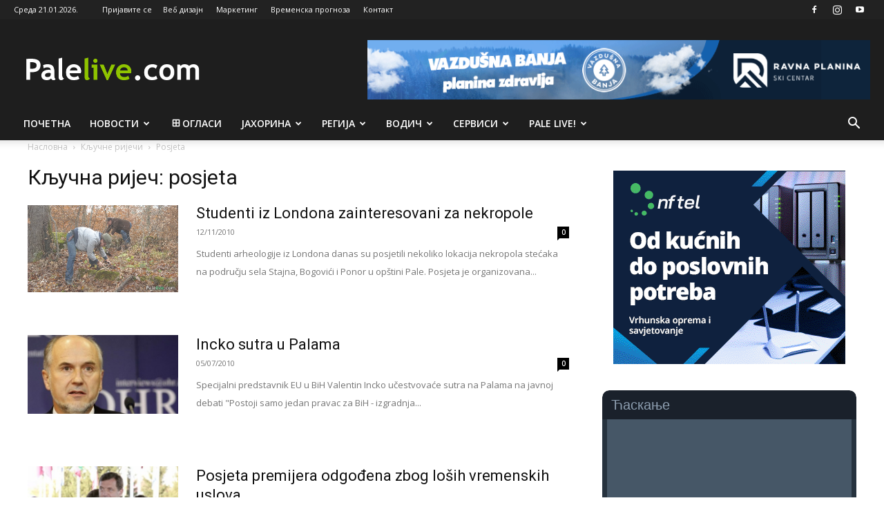

--- FILE ---
content_type: text/html; charset=utf-8
request_url: https://www.google.com/recaptcha/api2/aframe
body_size: -85
content:
<!DOCTYPE HTML><html><head><meta http-equiv="content-type" content="text/html; charset=UTF-8"></head><body><script nonce="5rWCKEvYgXhfkyxyC1GISQ">/** Anti-fraud and anti-abuse applications only. See google.com/recaptcha */ try{var clients={'sodar':'https://pagead2.googlesyndication.com/pagead/sodar?'};window.addEventListener("message",function(a){try{if(a.source===window.parent){var b=JSON.parse(a.data);var c=clients[b['id']];if(c){var d=document.createElement('img');d.src=c+b['params']+'&rc='+(localStorage.getItem("rc::a")?sessionStorage.getItem("rc::b"):"");window.document.body.appendChild(d);sessionStorage.setItem("rc::e",parseInt(sessionStorage.getItem("rc::e")||0)+1);localStorage.setItem("rc::h",'1768952240282');}}}catch(b){}});window.parent.postMessage("_grecaptcha_ready", "*");}catch(b){}</script></body></html>